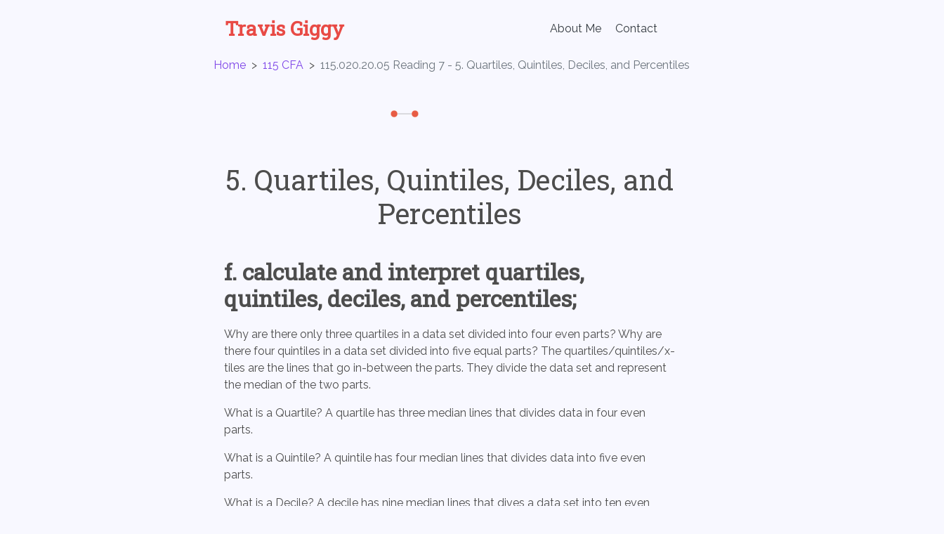

--- FILE ---
content_type: text/html; charset=utf-8
request_url: https://travis.giggy.com/115-cfa/115-020-20-05-reading-7-5-quartiles-quintiles-deciles-and-percentiles
body_size: 3118
content:
<!DOCTYPE html>
<html>
  <head>
    <title>115.020.20.05 Reading 7 - 5. Quartiles, Quintiles, Deciles, and Percentiles</title>
    <meta name="viewport" content="width=device-width,initial-scale=1">
    <meta http-equiv="Content-Type" content="text/html; charset=utf-8">
    <meta name="csrf-param" content="authenticity_token" />
<meta name="csrf-token" content="xPtx7bcJkm_-yUpqTuaOnpKfVo8EhhMvrqmfymzIF-YwG4izdFW4C65GbkHkkm3KkUcQrjlLNC6q6j_jeR1xWQ" />
    

    <link rel="stylesheet" href="/assets/application-8374f2eb3366ef538ee00627a78517b89a237a82cd749a8f4610f85727a2aa3c.css" data-turbo-track="reload" />

    <link rel="preconnect" href="https://fonts.gstatic.com">
    <link href="https://fonts.googleapis.com/css2?family=Raleway:wght@400;700&family=Roboto+Slab:wght@100;400&display=swap" rel="stylesheet">
    
    <script type="importmap" data-turbo-track="reload">{
  "imports": {
    "application": "/assets/application-bdbc3b0c7aed7337c99227f202010bb81e0e655b984c5f37c8a916d76b8eeeb5.js",
    "@hotwired/turbo-rails": "/assets/turbo.min-f309baafa3ae5ad6ccee3e7362118b87678d792db8e8ab466c4fa284dd3a4700.js",
    "@hotwired/stimulus": "/assets/stimulus.min-d03cf1dff41d6c5698ec2c5d6a501615a7a33754dbeef8d1edd31c928d17c652.js",
    "@hotwired/stimulus-loading": "/assets/stimulus-loading-1fc59770fb1654500044afd3f5f6d7d00800e5be36746d55b94a2963a7a228aa.js",
    "bootstrap": "/assets/bootstrap.min-6bf64348b947ed3273eb57ba8d2f7678f63d4fe14a5e0702811f17005381c283.js",
    "popper": "/assets/popper-614f967c54e6705fca91833d15b8ed95dee84578a2f4e7df46f7c469f973838a.js",
    "d3": "/assets/d3-ee8666e3b4112b81f56a07784f041145609921b221ad21463b70d6fa964de31f.js",
    "controllers/application": "/assets/controllers/application-368d98631bccbf2349e0d4f8269afb3fe9625118341966de054759d96ea86c7e.js",
    "controllers/graph_controller": "/assets/controllers/graph_controller-efc042a276839c408e3280be3443009f050e5ea6515d9ea983e340f2aba7d746.js",
    "controllers/hello_controller": "/assets/controllers/hello_controller-719ce3a3ecc8d8077e7aee8cd59dac4cb9112ac18f73f80762a27c03dc0e57a7.js",
    "controllers": "/assets/controllers/index-2db729dddcc5b979110e98de4b6720f83f91a123172e87281d5a58410fc43806.js"
  }
}</script>
<link rel="modulepreload" href="/assets/application-bdbc3b0c7aed7337c99227f202010bb81e0e655b984c5f37c8a916d76b8eeeb5.js">
<link rel="modulepreload" href="/assets/turbo.min-f309baafa3ae5ad6ccee3e7362118b87678d792db8e8ab466c4fa284dd3a4700.js">
<link rel="modulepreload" href="/assets/stimulus.min-d03cf1dff41d6c5698ec2c5d6a501615a7a33754dbeef8d1edd31c928d17c652.js">
<link rel="modulepreload" href="/assets/stimulus-loading-1fc59770fb1654500044afd3f5f6d7d00800e5be36746d55b94a2963a7a228aa.js">
<link rel="modulepreload" href="/assets/bootstrap.min-6bf64348b947ed3273eb57ba8d2f7678f63d4fe14a5e0702811f17005381c283.js">
<link rel="modulepreload" href="/assets/popper-614f967c54e6705fca91833d15b8ed95dee84578a2f4e7df46f7c469f973838a.js">
<link rel="modulepreload" href="/assets/d3-ee8666e3b4112b81f56a07784f041145609921b221ad21463b70d6fa964de31f.js">
<script src="/assets/es-module-shims.min-4ca9b3dd5e434131e3bb4b0c1d7dff3bfd4035672a5086deec6f73979a49be73.js" async="async" data-turbo-track="reload"></script>
<script type="module">import "application"</script>
    <!-- script type="text/javascript" id="MathJax-script" async src="https://cdn.jsdelivr.net/npm/mathjax@3/es5/tex-mml-chtml.js"></script -->

    <!-- Google Analytics -->
    <!-- script async src="https://www.googletagmanager.com/gtag/js?id=G-YFNMHWPS67"></script -->
    <!-- script -->
    <!--
    window.dataLayer = window.dataLayer || [];
    function gtag(){dataLayer.push(arguments);}
    gtag('js', new Date());
    gtag('config', 'G-YFNMHWPS67');
    -->
    <!-- /script -->
  </head>
  <body class="min-vh-100 d-flex flex-column">

    <div id="header-menu" class="container d-flex flex-column flex-md-row align-items-center p-3 mt-2 mb-2 mx-auto" style="z-index: 1;">
        <h3 class="my-0 mr-md-auto"><a href="/" class="masthead-brand">Travis Giggy</a></h3>
        <nav class="my-2 my-md-0 mr-md-3">
            <a class="p-2 text-dark" href="/106-about-me/106-about-me">About Me</a>
            <a class="p-2 text-dark" href="/106-about-me/106-009-about-me-contact-me">Contact</a>
        </nav>
    </div>

    <main role="main" id="main">
        
<div class="container">
  <div data-controller="graph" data-graph-folder-id-value="115-cfa" data-graph-title-id-value="115-020-20-05-reading-7-5-quartiles-quintiles-deciles-and-percentiles">
  <div class="row text-sm d-inline-block text-truncate">
      <a href="/">Home</a> &nbsp;&gt;&nbsp;
      <a href="/115-cfa">115 CFA</a>
        &nbsp;&gt;&nbsp;
        <span class="text-secondary" style="max-width: calc(100% - 120px);">
          115.020.20.05 Reading 7 - 5. Quartiles, Quintiles, Deciles, and Percentiles
        </span>
  </div>
  <div id="graphIt" class="landscape" data-graph-target="graphContainer">
  </div>
</div>

  <div class="mb-5">
    <h1 id="quartiles-quintiles-deciles-and-percentiles">5. Quartiles, Quintiles, Deciles, and Percentiles</h1>

<h2 id="f-calculate-and-interpret-quartiles-quintiles-deciles-and-percentiles">f. calculate and interpret quartiles, quintiles, deciles, and percentiles;</h2>

<p>Why are there only three quartiles in a data set divided into four even parts? Why are there four quintiles in a data set divided into five equal parts?
The quartiles/quintiles/x-tiles are the lines that go in-between the parts. They divide the data set and represent the median of the two parts.</p>

<p>What is a Quartile?
A quartile has three median lines that divides data in four even parts.</p>

<p>What is a Quintile?
A quintile has four median lines that divides data into five even parts.</p>

<p>What is a Decile?
A decile has nine median lines that dives a data set into ten even parts.</p>

<p>What is a Percentile?
There are ninety-nine percentiles in a data set, dividing the data into 100 even parts. The 50th percentile is the median.</p>

<p>What is the inter-quartile range?
The interquartile range are the values between the first quartile and third quartile lines. E.g. the middle 50% of the data set.</p>

  </div>
  <hr class="mb-5" />
  <div class="container mb-5 text-secondary">
      <h5>Source:</h5>
      <ul>
        <p>CFA</p>

      </ul>
  </div>
  <div class="container mb-5 text-secondary">
      <div class="mb-5 text-secondary">
        <h5>Graph:</h5>
        <ul style="font-size: .8em;">
            <li>
              <a href="/115-cfa/115-020-20-reading-7-statistical-concepts-and-market-returns">115.020.20 Reading 7 - Statistical Concepts and Market Returns</a> to 115.020.20.05 Reading 7 - 5. Quartiles, Quintiles, Deciles, and Percentiles
            </li>
        </ul>
      </div>
  </div>
</div>

    </main>

    <footer class="container mt-auto mx-auto mb-3 pb-3 pt-2">
        <div class="row">
            <div class="col text-center text-nowrap">&#169; Travis Giggy</div>
            <div class="col text-center"><a href="/106-about-me/106-009-about-me-contact-me"><img class="footer-height" src="/assets/email-1-240-656f0619e2b3bdac13d2567d5f8b27152d235b9049682361e8f2e5cc29b9979e.png" /></a></div>
            <div class="col text-center"><a href="https://twitter.com/tgig"><img class="footer-height" src="/assets/twitter-3-240-b6afeb1c7482801cf618c977b9c01fa719b988fca621b421748f2b3c778b6970.png" /></a></div>
            <div class="col text-center"><a href="https://www.linkedin.com/in/travisgiggy/"><img class="footer-height" src="/assets/linkedin-3-240-82dbd75fc7b9d1b99dd25bee41c8f6d883af197065e8d45cb491da057ef4c3a9.png" /></a></div>
        </div>
    </footer>

</body>

</html>


--- FILE ---
content_type: application/javascript
request_url: https://travis.giggy.com/assets/controllers/hello_controller-719ce3a3ecc8d8077e7aee8cd59dac4cb9112ac18f73f80762a27c03dc0e57a7.js
body_size: 144
content:
import { Controller } from "@hotwired/stimulus"

export default class extends Controller {
  connect() {
    this.element.textContent = "Hello World!!"
  }
};


--- FILE ---
content_type: application/javascript
request_url: https://travis.giggy.com/assets/controllers/graph_controller-efc042a276839c408e3280be3443009f050e5ea6515d9ea983e340f2aba7d746.js
body_size: 1289
content:
import { Controller } from "@hotwired/stimulus"
import "d3"

export default class extends Controller {
  static targets = ["graphContainer"]
  static values = { folderId: String, titleId: String }

  connect() {
    this.fetchAndRenderGraphData()
  }

  async fetchAndRenderGraphData() {
    try {
      const data = await this.fetchGraphData(
        this.folderIdValue,
        this.titleIdValue
      )
      this.createGraph(data)
    } catch (error) {
      this.handleError(error)
    }
  }

  async fetchGraphData(folderId, titleId) {
    const response = await fetch(`/${folderId}/${titleId}/graph`)
    if (!response.ok) {
      throw new Error("Network response was not ok")
    }
    return response.json()
  }

  createGraph(data) {
    const width = document.body.clientWidth,
    height = this.sumOfPageRanks(data.pages),
    container = d3.select(this.graphContainerTarget);

    container.select("svg").remove();

    const svg = container
      .append("svg")
      .attr("width", width)
      .attr("height", height);

    const nodes = data.pages.map((d) => Object.create(d));
    const links = data.links.map((d) => Object.create(d));

    const simulation = d3
      .forceSimulation()
      .force("charge", d3.forceManyBody().strength(-50))
      .force(
        "link",
        d3.forceLink().id((d) => d.id)
      )
      .force(
        "collision",
        d3.forceCollide().radius((d) => d.page_rank + 4)
      )
      .force("center", d3.forceCenter(width / 2, height / 2))
      .force("x", d3.forceX(width / 2).strength(0.1))
      .force("y", d3.forceY(height / 2).strength(0.3))

    // Update nodes and links on each tick
    simulation.nodes(nodes).on("tick", () => {
      link
        .attr("x1", (d) => d.source.x)
        .attr("y1", (d) => d.source.y)
        .attr("x2", (d) => d.target.x)
        .attr("y2", (d) => d.target.y)

      node.attr("cx", (d) => d.x).attr("cy", (d) => d.y)
    })

    simulation.force("link").links(links) //.strength(5)

    // Draw links
    const link = svg
      .append("g")
      .attr("stroke", "#999")
      .attr("stroke-opacity", 0.8)
      .selectAll("line")
      .data(links)
      .join("line")
      .attr("stroke-width", 0.8)

    // Draw nodes
    const node = svg
      .append("g")
      .attr("stroke", "#fff")
      .attr("stroke-width", 0.5)
      .selectAll("circle")
      .data(nodes)
      .join("circle")
      .attr("r", (d) => {
        return Math.max(5, d.page_rank)
      })
      .attr("fill", (d) => {
        return d.color
      })
      .call(drag(simulation))

    node.append("title").text((d) => {
      return d.fileName
    })

    node.on("click", (event, node) => {
      window.location.href = node.url
    })

    // Drag functionality
    function drag(simulation) {
      function dragstarted(event, d) {
        if (!event.active) simulation.alphaTarget(0.3).restart()
        d.fx = d.x
        d.fy = d.y
      }

      function dragged(event, d) {
        d.fx = event.x
        d.fy = event.y
      }

      function dragended(event, d) {
        if (!event.active) simulation.alphaTarget(0)
        d.fx = null
        d.fy = null
      }

      return d3
        .drag()
        .on("start", dragstarted)
        .on("drag", dragged)
        .on("end", dragended)
    }
  }

  handleError(error) {
    console.error("Error in GraphController:", error)
  }

  sumOfPageRanks(pages) {
    if (this.titleIdValue == "index") {
      return window.innerHeight
    }
    let sumOfPageRanks = pages.reduce((acc, page) => acc + page.page_rank, 0)
    sumOfPageRanks = Math.max(100, Math.min(500, sumOfPageRanks))

    return sumOfPageRanks
  }
};


--- FILE ---
content_type: application/javascript
request_url: https://travis.giggy.com/assets/application-bdbc3b0c7aed7337c99227f202010bb81e0e655b984c5f37c8a916d76b8eeeb5.js
body_size: 154
content:
// Configure your import map in config/importmap.rb. Read more: https://github.com/rails/importmap-rails
import "@hotwired/turbo-rails"
import "controllers"

// import "popper"
// import "bootstrap"
// import "d3";
